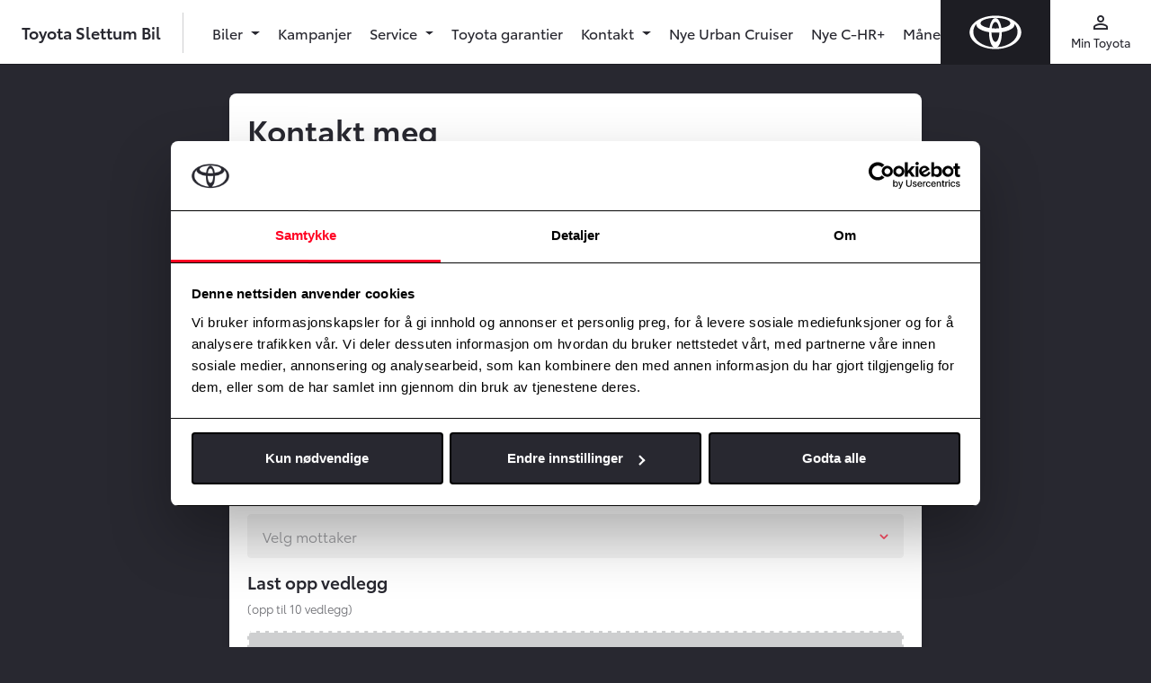

--- FILE ---
content_type: text/html; charset=UTF-8
request_url: https://www.slettumbil.no/kontakt/kontaktskjema
body_size: 5066
content:
<!doctype html>
<html lang="no" class="">
<head>
  <meta charset="UTF-8">
  <meta name="csrf-token" content="t3r7gBdFU84eibWaa19VVjdXyunSGzOYFowBE072">
  <meta name="viewport"
        content="width=device-width, user-scalable=no, initial-scale=1.0, maximum-scale=1.0, minimum-scale=1.0">
  <meta http-equiv="X-UA-Compatible" content="ie=edge">

  <title>Kontaktskjema | Toyota Slettum Bil</title>

  <!-- Open Graph -->
  <meta name="description" content="Velkommen til Toyota Slettum Bil. På  vår nettside  kan du lese mer om våre bilmodeller, finne gode kampanjetilbud og lese mer om oss som Toyota-forhandler.">
        <link rel="canonical" href="https://www.slettumbil.no/kontakt/kontaktskjema" />
        <meta property="og:title" content="Kontaktskjema | Toyota Slettum Bil">
        <meta property="og:description" content="Velkommen til Toyota Slettum Bil. På  vår nettside  kan du lese mer om våre bilmodeller, finne gode kampanjetilbud og lese mer om oss som Toyota-forhandler.">
        <meta property="og:url" content="https://www.slettumbil.no/kontakt/kontaktskjema">
          <meta property="og:locale" content="nb_NO">
        <meta property="og:type" content="website">
        <meta property="og:image" content="/Toyota/images/og.jpg">
        <meta property="og:site_name" content="Toyota Slettum Bil">
  
  <link rel="icon" type="image/x-icon" href="/Toyota/images/favicon.ico">
  <link rel="apple-touch-icon" sizes="180x180" href="/Toyota/images/apple-touch-icon.png">
  <link rel="mask-icon" href="/Toyota/images/safari-pinned-tab.svg" color="#ff0000">
  <meta name="msapplication-TileColor" content="#f0f0f0">
  <meta name="theme-color" content="#f0f0f0">

  <!-- Fonts -->
  <link href="https://fonts.googleapis.com/icon?family=Material+Icons" rel="stylesheet">

  <!-- Client CSS -->
      <link rel="stylesheet" href="/Toyota/css/app.css?id=7f3eaa15ad71ddab1acf"/>
  
  
  <script>window.dataLayer = window.dataLayer || [];</script>
      <script>
      window.dataLayer.push({
                'dealerInternalId': '2010'
              });
    </script>
        <script>
      window.dataLayer.push({
        'dealerUaTrackingIdSet': 'true',
        'dealerUaTrackingId': 'UA-57929204-1',
      });
    </script>
        <script>
      window.dataLayer.push({
        'dealerGa4MeasurementIdSet': 'true',
        'dealerGa4MeasurementId': 'G-F8873K98KN',
      });
    </script>
          <script>
      window.dataLayer.push({
        'dealerAdsIdSet': 'true',
        'dealerAdsId': '10864934201',
      });
    </script>

  
    <!-- Google Tag Manager - Toyota -->
    <script>(function(w,d,s,l,i){w[l]=w[l]||[];w[l].push({'gtm.start':
            new Date().getTime(),event:'gtm.js'});var f=d.getElementsByTagName(s)[0],
          j=d.createElement(s),dl=l!='dataLayer'?'&l='+l:'';j.async=true;j.src=
          'https://www.googletagmanager.com/gtm.js?id='+i+dl;f.parentNode.insertBefore(j,f);
      })(window,document,'script','dataLayer','GTM-554XDP5');</script>
    <!-- End Google Tag Manager - Toyota -->

      <!-- Google tag Slettum Bil (gtag.js) -->
    <script async src="https://www.googletagmanager.com/gtag/js?id=G-9VN9J66GK4"></script>
    <script>
      function gtag() {
        dataLayer.push(arguments);
      }

      gtag('js', new Date());
      gtag('config', 'G-9VN9J66GK4');
    </script>
  
      <!-- Flying Fish tracking for Toyota Norway -->
      
  
  <script>
    // Key used for Google Static Maps API
    window.appConfig = {
      GOOGLE_STATIC_MAPS_KEY: "AIzaSyBi_4yTy9XXMxOatpQEy1gMvsNvvHBK2gA"
    };
  </script>
</head>
<body class="ToyotaSlettumbil::Toyota::page-show">


<noscript><iframe src="https://www.googletagmanager.com/ns.html?id=GTM-554XDP5"
                  height="0" width="0" style="display:none;visibility:hidden"></iframe></noscript>


<div id="app" class="site-wrapper">
    <div class="site-header">
  <header class="main-header">
    <a href="/" class="navbar-logo ">
      <img src="/Toyota/images/logo-toyota-white.svg" alt="" class="img-fluid">
    </a>
    <div class="navbar-line"></div>
    <nav class="navbar navbar-expand-md navbar-light bg-white">
                      <a class="navbar-brand" href="/">
                  Toyota Slettum Bil
        </a>
      
      <div class="navbar-separator d-none d-md-block"></div>

      
      <div class="text-dark d-flex d-md-none ml-auto">
        <button class="nav-icon" type="button" data-toggle="collapse" data-target="#mainNav" aria-controls="mainNav" aria-expanded="false" aria-label="Toggle navigation">
          <div class="material-icons">menu</div>
          <div class="small icon-text regular">Meny</div>
        </button>
      </div>

      
      <div id="mainNav" class="main-navigation collapse navbar-collapse">
        <div class="navbar-nav pt-3 pt-md-0">

                      <li class=" nav-item">
          <a id="" href="#" class="nav-link dropdown-toggle regular" id="navbarDropdown1978"
         role="button" data-toggle="dropdown" aria-haspopup="true" aria-expanded="false">
        Biler
      </a>
      <div class="dropdown-menu" aria-labelledby="navbarDropdown1978">
        <div class="dropdown-menu__container">
          <div class="row">
                          <div class="col-md-4 col-lg-3">
    <div class="dropdown-menu__col dropdown-menu__col--highlight">
              <div id="" class="dropdown-item dropdown-menu__title dropdown-menu__title--no-link">
          Kjøp en Toyota
        </div>
                    <ul class="list-unstyled">
                      <li class="">
          <a id="" href="/personbiler" class="dropdown-item"
         >Personbiler</a>
    
      </li>

                      <li class="">
          <a id="" href="https://www.slettumbil.no/varebiler" class="dropdown-item"
         >Varebiler</a>
    
      </li>

                      <li class="">
          <a id="" href="https://www.slettumbil.no/elbil" class="dropdown-item"
         >Toyota Elvolusjonen</a>
    
      </li>

                      <li class="">
          <a id="" href="/bruktbil" class="dropdown-item"
         >Brukte biler</a>
    
      </li>

                      <li class="">
          <a id="" href="https://www.slettumbil.no/toyota-elbil" class="dropdown-item"
         >Toyota Elbil</a>
    
      </li>

                  </ul>
          </div>
  </div>

                          <div class="col-md-4 col-lg-3">
    <div class="dropdown-menu__col ">
              <div id="" class="dropdown-item dropdown-menu__title dropdown-menu__title--no-link">
          Bilkampanjer
        </div>
                    <ul class="list-unstyled">
                      <li class="">
          <a id="" href="/kampanjer/personbil" class="dropdown-item"
         >Nybilkampanjer</a>
    
      </li>

                      <li class="">
          <a id="" href="/kampanjer/bruktbil" class="dropdown-item"
         >Bruktbilkampanjer</a>
    
      </li>

                  </ul>
          </div>
  </div>

                          <div class="col-md-4 col-lg-3">
    <div class="dropdown-menu__col ">
              <div id="" class="dropdown-item dropdown-menu__title dropdown-menu__title--no-link">
          Firmabil
        </div>
                    <ul class="list-unstyled">
                      <li class="">
          <a id="" href="https://www.slettumbil.no/firmabil" class="dropdown-item"
         >Firmabil</a>
    
      </li>

                      <li class="">
          <a id="" href="https://www.slettumbil.no/finansiering-og-forsikring/bedrift" class="dropdown-item"
         >Bedrift</a>
    
      </li>

                      <li class="">
          <a id="" href="https://www.slettumbil.no/finansiering-og-forsikring/leasing" class="dropdown-item"
         >Leasing</a>
    
      </li>

                      <li class="">
          <a id="" href="https://www.slettumbil.no/finansiering-og-forsikring/toyota-leasing-plus" class="dropdown-item"
         >Toyota Leasing Plus</a>
    
      </li>

                  </ul>
          </div>
  </div>

                          <div class="col-md-4 col-lg-3">
    <div class="dropdown-menu__col ">
              <div id="" class="dropdown-item dropdown-menu__title dropdown-menu__title--no-link">
          Finansiering
        </div>
                    <ul class="list-unstyled">
                      <li class="">
          <a id="" href="https://www.slettumbil.no/finansiering-og-forsikring/privatleie" class="dropdown-item"
         >Privatleie</a>
    
      </li>

                      <li class="">
          <a id="" href="https://www.slettumbil.no/finansiering-og-forsikring/billan" class="dropdown-item"
         >Billån</a>
    
      </li>

                      <li class="">
          <a id="" href="https://www.slettumbil.no/finansiering-og-forsikring/alt-i-ett" class="dropdown-item"
         >Alt-i-ett</a>
    
      </li>

                      <li class="">
          <a id="" href="https://www.slettumbil.no/finansiering-og-forsikring/betalingsutsettelse" class="dropdown-item"
         >Faktura</a>
    
      </li>

                  </ul>
          </div>
  </div>

                      </div>
        </div>
      </div>
      </li>

                      <li class=" nav-item">
          <a id="" href="/kampanjer" class="nav-link regular"
         >Kampanjer</a>
      </li>

                      <li class=" nav-item">
          <a id="" href="#" class="nav-link dropdown-toggle regular" id="navbarDropdown1979"
         role="button" data-toggle="dropdown" aria-haspopup="true" aria-expanded="false">
        Service
      </a>
      <div class="dropdown-menu" aria-labelledby="navbarDropdown1979">
        <div class="dropdown-menu__container">
          <div class="row">
                          <div class="col-md-4 col-lg-3">
    <div class="dropdown-menu__col dropdown-menu__col--highlight">
              <div id="" class="dropdown-item dropdown-menu__title dropdown-menu__title--no-link">
          Service til din bil
        </div>
                    <ul class="list-unstyled">
                      <li class="">
          <a id="" href="https://www.slettumbil.no/verkstedtjenester/bestill-service" class="dropdown-item"
         >Bestill Service</a>
    
      </li>

                      <li class="">
          <a id="" href="https://www.sarii-app.toyota/takata-recall-checker.html" class="dropdown-item"
          target="_blank" >Tilbakekallingssjekker for TAKATA kollisjonsputer</a>
    
      </li>

                      <li class="">
          <hr class="d-none d-md-block">
    
      </li>

                      <li class="">
          <a href="/kontakt" class="dropdown-item">Våre anlegg</a>
    
      </li>

                  </ul>
          </div>
  </div>

                          <div class="col-md-4 col-lg-3">
    <div class="dropdown-menu__col ">
              <a id="" href="/service" class="dropdown-item dropdown-menu__title"
           >Våre servicetjenester
          <span class="material-icon material-icons--small">keyboard_arrow_right</span>
        </a>
                    <ul class="list-unstyled">
                      <li class="">
          <a id="" href="https://www.slettumbil.no/verkstedtjenester/steinsprut" class="dropdown-item"
         >Steinsprut</a>
    
      </li>

                      <li class="">
          <a id="" href="https://www.slettumbil.no/verkstedtjenester/aluminiumsfelger" class="dropdown-item"
         >Aluminiumsfelger</a>
    
      </li>

                      <li class="">
          <a id="" href="https://www.slettumbil.no/verkstedtjenester/gjor-det-selv" class="dropdown-item"
         >Gjør det selv</a>
    
      </li>

                      <li class="">
          <a id="" href="https://www.slettumbil.no/verkstedtjenester/tsm" class="dropdown-item"
         >Toyota Service Managment</a>
    
      </li>

                      <li class="">
          <a id="" href="https://www.slettumbil.no/verkstedtjenester/smart-repair" class="dropdown-item"
         >Smart Repair</a>
    
      </li>

                      <li class="">
          <a id="" href="https://www.slettumbil.no/verkstedtjenester/express-service" class="dropdown-item"
         >Express Service</a>
    
      </li>

                      <li class="">
          <a id="" href="https://www.slettumbil.no/verkstedtjenester/eu-kontroll" class="dropdown-item"
         >EU-kontroll</a>
    
      </li>

                  </ul>
          </div>
  </div>

                          <div class="col-md-4 col-lg-3">
    <div class="dropdown-menu__col ">
              <div id="" class="dropdown-item dropdown-menu__title dropdown-menu__title--no-link">
          Bekymringsfritt bilhold
        </div>
                    <ul class="list-unstyled">
                      <li class="">
          <a id="" href="https://www.slettumbil.no/verkstedtjenester/hvorfor-velge-vart-verksted" class="dropdown-item"
         >Hvorfor velge vårt verksted</a>
    
      </li>

                      <li class="">
          <a id="" href="https://www.slettumbil.no/bekymringsfritt-bilhold/hjulskift-dekkhotell" class="dropdown-item"
         >Hjulskift og dekkhotell</a>
    
      </li>

                      <li class="">
          <a id="" href="https://www.slettumbil.no/bekymringsfritt-bilhold/abc-for-toyota-eiere" class="dropdown-item"
         >ABC for Toyota-eiere</a>
    
      </li>

                      <li class="">
          <a id="" href="https://www.slettumbil.no/verkstedtjenester/helsesjekk" class="dropdown-item"
         >Helsesjekk</a>
    
      </li>

                      <li class="">
          <a id="" href="https://www.slettumbil.no/verkstedtjenester/originalservice" class="dropdown-item"
         >Originalservice</a>
    
      </li>

                      <li class="">
          <a id="" href="https://www.slettumbil.no/mer-enn-bare-rekkevidde" class="dropdown-item"
         >Mer enn bare rekkevidde</a>
    
      </li>

                  </ul>
          </div>
  </div>

                          <div class="col-md-4 col-lg-3">
    <div class="dropdown-menu__col ">
              <div id="" class="dropdown-item dropdown-menu__title dropdown-menu__title--no-link">
          Toyota Service Management
        </div>
                    <ul class="list-unstyled">
                      <li class="">
          <div class="px-2 text-dark my-2">
  <p class="small my-2">
    Vi er et sertifisert TSM-verksted. Et kvalitetsstempel for at du alltid får
    kvalitet for pengene når bilen din er inne til service eller reperasjon.
  </p>
  <a href="/verkstedtjenester/tsm" class="text-inherit semibold mr-3">Les mer her</a>
  <img src="/Toyota/images/tsmlogo.png" alt="TSM Logo" class="mt-2">
</div>
    
      </li>

                  </ul>
          </div>
  </div>

                      </div>
        </div>
      </div>
      </li>

                      <li class=" nav-item">
          <a id="" href="https://www.slettumbil.no/toyota-garantier" class="nav-link regular"
         >Toyota garantier</a>
      </li>

                      <li class=" nav-item">
          <a id="" href="#" class="nav-link dropdown-toggle regular" id="navbarDropdown1980"
         role="button" data-toggle="dropdown" aria-haspopup="true" aria-expanded="false">
        Kontakt
      </a>
      <div class="dropdown-menu" aria-labelledby="navbarDropdown1980">
        <div class="dropdown-menu__container">
          <div class="row">
                          <div class="col-md-4 col-lg-3">
    <div class="dropdown-menu__col dropdown-menu__col--highlight">
              <div id="" class="dropdown-item dropdown-menu__title dropdown-menu__title--no-link">
          Kontakt oss
        </div>
                    <ul class="list-unstyled">
                      <li class="">
          <a id="" href="https://www.slettumbil.no/kontakt/kontaktskjema" class="dropdown-item"
         >Kontakt oss</a>
    
      </li>

                      <li class="">
          <a id="" href="/kontakt" class="dropdown-item"
         >Kontaktinformasjon</a>
    
      </li>

                  </ul>
          </div>
  </div>

                          <div class="col-md-4 col-lg-3">
    <div class="dropdown-menu__col ">
              <div id="" class="dropdown-item dropdown-menu__title dropdown-menu__title--no-link">
          Om oss
        </div>
                    <ul class="list-unstyled">
                      <li class="">
          <a id="" href="https://www.slettumbil.no/miljofyrtarn" class="dropdown-item"
         >Miljøfyrtårn</a>
    
      </li>

                      <li class="">
          <a id="" href="/om-oss" class="dropdown-item"
         >Om oss</a>
    
      </li>

                  </ul>
          </div>
  </div>

                      </div>
        </div>
      </div>
      </li>

                      <li class=" nav-item">
          <a id="" href="https://www.slettumbil.no/urban-cruiser-premiere" class="nav-link regular"
         >Nye Urban Cruiser</a>
      </li>

                      <li class=" nav-item">
          <a id="" href="https://www.slettumbil.no/nye-toyota-c-hr" class="nav-link regular"
         >Nye C-HR+</a>
      </li>

                      <li class=" nav-item">
          <a id="" href="https://www.slettumbil.no/bruktbil/302199aabe4a49418aa51b5d6673737a" class="nav-link regular"
          target="_blank" >Månedens bruktbil</a>
      </li>

          
          
          <div class="d-block d-md-none">
            <hr>
            <li class="nav-item">
              <a href="https://www.toyota.no/apps/customerportal#/publish/my_toyota_login" target="_blank" class="nav-link regular">
                Min Toyota
              </a>
            </li>
                      </div>

        </div>
      </div>

      
      <div class="secondary-navigation text-dark d-none d-md-flex">
        <a class="nav-icon" href="https://www.toyota.no/apps/customerportal#/publish/my_toyota_login" target="_blank">
          <div class="material-icons">perm_identity</div>
          <div class="small regular">Min Toyota</div>
        </a>
              </div>

    </nav>
  </header>
</div>
  
  <div class="site-content ">
    
<div class="editor-content">
  <div id="form-c1e51f24-4fda-43ed-8eaa-cc791093dc87">
    <div class="container container--small">
  <handle-contact-form :form-id="1"
                       :form-data="{&quot;rootElementId&quot;:&quot;form-c1e51f24-4fda-43ed-8eaa-cc791093dc87&quot;,&quot;selected_form_type&quot;:1,&quot;fieldSettings&quot;:[{&quot;title&quot;:&quot;Henvendelsen gjelder\/Bil til innbytte&quot;,&quot;attribute&quot;:&quot;comment&quot;,&quot;defaultValue&quot;:&quot;&quot;,&quot;hidden&quot;:true},{&quot;title&quot;:&quot;Registreringsnr. p\u00e5 din bil&quot;,&quot;attribute&quot;:&quot;registration_number&quot;,&quot;defaultValue&quot;:&quot;&quot;,&quot;hidden&quot;:false},{&quot;title&quot;:&quot;Km. stand&quot;,&quot;attribute&quot;:&quot;mileage&quot;,&quot;defaultValue&quot;:&quot;&quot;,&quot;hidden&quot;:true}],&quot;pre_selected_subject&quot;:&quot;&quot;,&quot;pre_selected_car_model_id&quot;:[],&quot;show_in_modal&quot;:false,&quot;allow_file_upload&quot;:true,&quot;view&quot;:&quot;contact&quot;,&quot;form_id&quot;:1,&quot;form_name&quot;:&quot;Kontakt meg&quot;,&quot;form_message&quot;:&quot;&quot;,&quot;form_button_text&quot;:&quot;&quot;}"
                       :related-id="30"
                       related-type="App\Models\Dealer"
                       location-path="kontakt/kontaktskjema"
                       filter-departments-by-service="contact_form"
                       :total-simultaneous-uploads="2"
                       :max-files-to-upload="10"
                       :file-types="[&quot;jpeg&quot;,&quot;jpg&quot;,&quot;png&quot;]"
                       keywords="toyota,form,contact"
                       api-key="AIzaSyDyfpvouBsi-QW2dOALaiFr5M7B_F3Uu4Q">
  </handle-contact-form>
</div>
  </div>

</div>

  </div>

      <img src="/Toyota/images/wave-bottom-2.svg" alt="" class="wave wave--behind wave-bottom-10">
<div class="site-footer bg-black pt-1 pb-5">
  <user-feedback-component feedback-header="Hjelp oss å forbedre siden"
                           question="Fant du det du lette etter? Send oss en tilbakemelding"
                           :response-options="['Ja', 'Nei']"
                           description-text="Beskriv kort hva du letet etter eller ikke fant frem til."
                           text-submitted="Takk for din tilbakemelding!">
  </user-feedback-component>
    <div class="text-center semibold pt-3">
          Toyota Slettum Bil
      </div>
  <div class="text-center pt-3">
    <a class="text-white d-block" href="/personvernerklaering">Personvernerklæring</a>
    <a class="text-white d-block" href="/personvernerklaering/generell-erklaering-om-personvern-og-datasikkerhet-fra-toyota">Generell erklæring om personvern og datasikkerhet fra Toyota</a>
  </div>


</div>
  </div>

<script>
  (g=>{var h,a,k,p="The Google Maps JavaScript API",c="google",l="importLibrary",q="__ib__",m=document,b=window;b=b[c]||(b[c]={});var d=b.maps||(b.maps={}),r=new Set,e=new URLSearchParams,u=()=>h||(h=new Promise(async(f,n)=>{await (a=m.createElement("script"));e.set("libraries",[...r]+"");for(k in g)e.set(k.replace(/[A-Z]/g,t=>"_"+t[0].toLowerCase()),g[k]);e.set("callback",c+".maps."+q);a.src=`https://maps.${c}apis.com/maps/api/js?`+e;d[q]=f;a.onerror=()=>h=n(Error(p+" could not load."));a.nonce=m.querySelector("script[nonce]")?.nonce||"";m.head.append(a)}));d[l]?console.warn(p+" only loads once. Ignoring:",g):d[l]=(f,...n)=>r.add(f)&&u().then(()=>d[l](f,...n))})({
    key: "AIzaSyDyfpvouBsi-QW2dOALaiFr5M7B_F3Uu4Q",
    v: "weekly",
    // Use the 'v' parameter to indicate the version to use (weekly, beta, alpha, etc.).
    // Add other bootstrap parameters as needed, using camel case.
  });
</script>
<script>
  window.carWeb = {
    imageBaseUrl: 'https://prod-api.services.carweb.no/v1/images/',
  };
</script>

<script>
  window.aws = {
    uploadPath: 'https://s3.eu-north-1.amazonaws.com/production.toyota.no/',
    cdnPath: 'https://cdn-toyota.imgix.net/',

  };
</script>
<!-- Client JS -->
<script src="/Toyota/js/app.js?id=60478bd27a2cd0f1c2f3"></script>




<!-- Vimeo -->
<script src="https://player.vimeo.com/api/player.js"></script>
<script>
  var vimeoIframes = document.querySelectorAll('iframe.vimeo-iframe');

  if (vimeoIframes.length) {
    vimeoIframes.forEach(function (element, index) {
      var player = new Vimeo.Player(element);

      player.ready().then(function () {
        var settings = JSON.parse(element.dataset.settings);
        var autoplay = settings.autoplay === true ? 1 : 0;
        var muted = settings.autoplay === true ? 1 : 0;

        // Controls: Video must be hosted by a Plus account or higher.
        // Autopause = Allow multiple playable videos simultaneously
        if (!element.src.includes('?')) {
          element.src = element.src + '?';
        }

        element.src = element.src + '&autoplay=' + autoplay + '&autopause=0&controls=1&muted=' + muted + '&loop=1';
      });

    });
  }
</script>

<!-- Youtube -->
<script>
  var youtubeIframes = document.querySelectorAll('div.youtube-iframe');

  if (youtubeIframes.length) {
    var tag = document.createElement('script');
    tag.src = "https://www.youtube.com/iframe_api";
    var firstScriptTag = document.getElementsByTagName('script')[0];
    firstScriptTag.parentNode.insertBefore(tag, firstScriptTag);

    var youtubePlayers = [];
    youtubeIframes.forEach(function (element, index) {
      youtubePlayers[index] = {
        id: element.id,
        settings: JSON.parse(element.dataset.settings),
      }
    });
  }

  function onYouTubeIframeAPIReady() {
    for (var i = 0; i < youtubePlayers.length; i++) {
      var player = createYoutubePlayer(youtubePlayers[i]);
      youtubePlayers[i] = player;
    }
  }

  function createYoutubePlayer(player) {
    return new YT.Player(player.id, {
      playerVars: {
        enablejsapi: 1,
        origin: 'https://www.slettumbil.no',
        autoplay: player.settings.autoplay === true ? 1 : 0,
        rel: 0,
        mute: player.settings.autoplay === true ? 1 : 0,
        controls: 1,
        modestbranding: 1,
        cc_load_policy: 0,
      },
      videoId: player.settings.media.platform.video_id,
    });
  }
</script>
</body>
</html>
